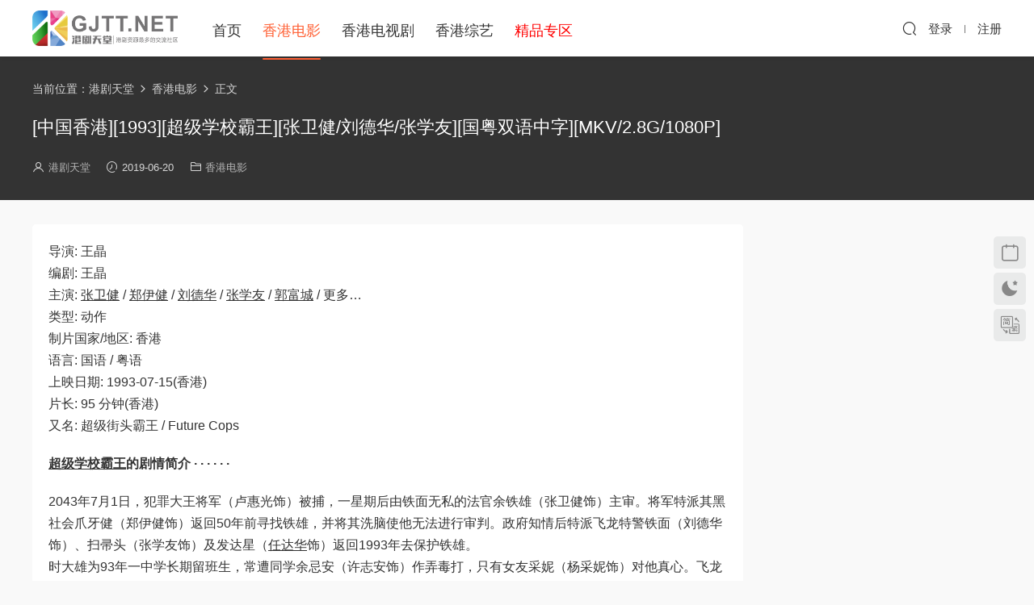

--- FILE ---
content_type: text/html; charset=UTF-8
request_url: https://www.gjtt.net/130.html
body_size: 6697
content:
<!DOCTYPE HTML>
<html lang="zh-Hans">
<head>
  <meta charset="UTF-8">
  <meta http-equiv="X-UA-Compatible" content="IE=edge,chrome=1">
  <meta name="viewport" content="width=device-width,minimum-scale=1.0,maximum-scale=1.0,user-scalable=no"/>
  <meta name="apple-mobile-web-app-title" content="港剧天堂">
  <meta http-equiv="Cache-Control" content="no-siteapp">
    <title>[中国香港][1993][超级学校霸王][张卫健/刘德华/张学友][国粤双语中字][MKV/2.8G/1080P]百度云资源 | 港剧天堂</title>
  <meta name="keywords" content="任达华,刘德华,张卫健,张学友,超级学校霸王,郑伊健,郭富城,香港电影">
  <meta name="description" content="导演: 王晶 编剧: 王晶 主演: 张卫健 / 郑伊健 / 刘德华 / 张学友 / 郭富城 / 更多... 类型: 动作 制片国家/地区: 香港 语言: 国语 / 粤语 上映日期: 1993-07-15(香港) 片长: 95 分钟(香港) 又名: 超级街头霸王 / Future Cops...">
    <link rel="shortcut icon" href="https://www.gjtt.net/favicon.ico">
  <link rel="canonical" href="https://www.gjtt.net/130.html" /><meta name='robots' content='index, follow, max-image-preview:large'/>
  	<style>img:is([sizes="auto" i], [sizes^="auto," i]) { contain-intrinsic-size: 3000px 1500px }</style>
	<link rel='stylesheet' id='modown-font-css' href='https://www.gjtt.net/wp-content/themes/modown/static/css/fonts.css' type='text/css' media='screen' />
<link rel='stylesheet' id='modown-base-css' href='https://www.gjtt.net/wp-content/themes/modown/static/css/base.css' type='text/css' media='screen' />
<script type="text/javascript" src="https://www.gjtt.net/wp-includes/js/jquery/jquery.min.js" id="jquery-core-js"></script>
<script type="text/javascript" src="https://www.gjtt.net/wp-includes/js/jquery/jquery-migrate.min.js" id="jquery-migrate-js"></script>
<style id="erphpdown-custom"></style>
    <script>var $ = jQuery;</script>
  <style>
  :root{--theme-color: #ff5f33;--theme-color2: #ff5f33;--theme-radius: 5px;}    .grids .grid .img{height: 400px;}
    .widget-postlist .hasimg li{padding-left: calc(44.8875px + 10px);}
    .widget-postlist .hasimg li .img{width:44.8875px;}
    @media (max-width: 1230px){
      .grids .grid .img{height: 326.31578947368px;}
    }
    @media (max-width: 1024px){
      .grids .grid .img{height: 400px;}
    }
    @media (max-width: 925px){
      .grids .grid .img{height: 326.31578947368px;}
    }
    @media (max-width: 768px){
      .grids .grid .img{height: 400px;}
    }
    @media (max-width: 620px){
      .grids .grid .img{height: 326.31578947368px;}
    }
    @media (max-width: 480px){
      .grids .grid .img{height: 252.63157894737px;}
    }
      .grids .grid .thumb, .lists .list .thumb, .mocat .lists .grid .thumb, .home-blogs ul li .thumb{object-fit: fill;}
  .nav-main{font-size:18px}    .banner{margin-top: -70px;}
    .banner-slider{padding-top: 90px;}
        .banner-slider:after{content: none;}
    body.home .header{background: transparent;box-shadow: none;webkit-box-shadow:none;}
    body.home .header.scrolled{background: #fff;webkit-box-shadow: 0px 5px 10px 0px rgba(17, 58, 93, 0.1);-ms-box-shadow: 0px 5px 10px 0px rgba(17, 58, 93, 0.1);box-shadow: 0px 5px 10px 0px rgba(17, 58, 93, 0.1);}

    body.home .header:not(.scrolled) .nav-main > li, body.home .header:not(.scrolled) .nav-main > li > a, body.home .header:not(.scrolled) .nav-right > li > a, body.home .header:not(.scrolled) .nav-left > li > a{color:#fff;}
    body.home .header:not(.scrolled) .nav-line{background: #fff}
    body.home.night .header:not(.scrolled) .nav-main > li, body.home.night .header:not(.scrolled) .nav-main > li > a, body.home.night .header:not(.scrolled) .nav-right > li > a, body.home.night .header:not(.scrolled) .nav-left > li > a{color:#fff;}
    body.home .nav-main li.menu-item-has-children:after{color:#fff;}
    body.home .header.scrolled .nav-main li.menu-item-has-children:after{color:#333;}
    body.home.night .nav-main li.menu-item-has-children:after{color:#fff;}
    body.home.night .header.scrolled .nav-main li.menu-item-has-children:after{color:#bbb;}

    @media (max-width: 925px){
      .banner-slider{padding-top: 85px;}
          }

    @media (max-width: 768px){
      .banner{margin-top: -60px;}
      .banner-slider{padding-top: 70px;}
          }
        .grids .grid h3 a{height: 40px;-webkit-line-clamp:2;}
    .grids .audio .title{line-height: 25px;}
      .post .grid-meta, .post .list-meta{display:none !important;}
      .mocats .moli ul li{padding-right: 0}
    .mocats .moli ul span{display:none !important;}
      .post > .vip-tag, .post > .free-tag{display:none !important;}
      .erphpdown-box, .erphpdown, .article-content .erphpdown-content-vip{background: transparent !important;border: 2px dashed var(--theme-color);}
    .erphpdown-box .erphpdown-title{display: inline-block;}
  .logo a img{width:180px;height:auto;max-height:100%}@media (max-width: 1024px){.logo a img{width:110px;height:auto;max-height:100%}}.nav-right .nav-search{padding-right: 0}@media (max-width: 768px){.nav-right .nav-search{padding-right: 6px}}.footer-widget{width:calc(21% - 20px);}@media (max-width: 768px){.footer-widget{width:calc(50% - 20px);margin-bottom:25px}
  .footer-widget:first-child{width:calc(100% - 20px);padding-right: 0}
  .footer-widget:last-child{width:calc(100% - 20px);padding-left: 0;margin-bottom: 0}}.footer-fixed-nav a{width: 20%}.rollbar{top: 50%;transform: translateY(-50%);bottom: inherit;}.free-tag, .vip-tag, .grid-meta .price, .list-meta .price, .widget .price, .erphpdown{display: none !important}@media (max-width: 768px){body{margin-bottom:50px}.sitetips-default{bottom:100px;}
        .rollbar{display: none;}}@media (max-width:480px){}</style></head>
<body class="wp-singular post-template-default single single-post postid-130 single-format-standard wp-theme-modown">
<header class="header">
  <div class="container clearfix">
    
        <div class="logo">
      <a href="https://www.gjtt.net" title="港剧天堂"><img src="https://www.gjtt.net/logo.png" data-light="https://www.gjtt.net/logo.png" data-dark="https://www.gjtt.net/logo.png" alt="港剧天堂" /></a>
    </div>

    <ul class="nav-main">
      <li class="menu-item menu-item-home"><a href="https://www.gjtt.net" title="港剧天堂首页">首页</a></li>
<li class="menu-item menu-item-type-taxonomy menu-item-object-category current-post-ancestor current-menu-parent current-post-parent"><a href="https://www.gjtt.net/xgdy">香港电影</a></li>
<li class="menu-item menu-item-type-taxonomy menu-item-object-category"><a href="https://www.gjtt.net/xgdsj">香港电视剧</a></li>
<li class="menu-item menu-item-type-taxonomy menu-item-object-category"><a href="https://www.gjtt.net/zongyi">香港综艺</a></li>
<li class="menu-item menu-item-type-taxonomy menu-item-object-category"><a href="https://www.gjtt.net/jingpin" title="精品专区"><span style="color:red;">精品专区</span></a></li>
    </ul>

    
    <ul class="nav-right">
                                          <li class="nav-search">
        <a href="javascript:;" class="search-loader" title="搜索"><i class="icon icon-search"></i></a>
      </li>
                    <li class="nav-login no"><a href="https://www.gjtt.net/login" class="signin-loader" rel="nofollow"><i class="icon icon-user"></i><span>登录</span></a><b class="nav-line"></b><a href="https://www.gjtt.net/login" class="reg signup-loader" rel="nofollow"><span>注册</span></a></li>
                    <li class="nav-button"><a href="javascript:;" class="nav-loader"><i class="icon icon-menu"></i></a></li>
          </ul>

  </div>
</header>


<div class="search-wrap">
  <div class="container search-wrap-container">
    <form action="https://www.gjtt.net/" class="search-form" method="get">
            <input autocomplete="off" class="search-input" name="s" placeholder="输入关键字回车" type="text">
      <button class="search-btn" type="submit"><i class="icon icon-search"></i>搜索</button>
      <i class="icon icon-close"></i>
      <input type="hidden" name="cat" class="search-cat-val">
          </form>
  </div>
</div><div class="banner-page banner-post" >
	<div class="container">
		<div class="breadcrumbs">当前位置：<span><a href="https://www.gjtt.net/" itemprop="url"><span itemprop="title">港剧天堂</span></a></span> <span class="sep"><i class="dripicons dripicons-chevron-right"></i></span> <span><a href="https://www.gjtt.net/xgdy" itemprop="url"><span itemprop="title">香港电影</span></a></span> <span class="sep"><i class="dripicons dripicons-chevron-right"></i></span> <span class="current">正文</span></div>		<div class="article-header">	<h1 class="article-title">[中国香港][1993][超级学校霸王][张卫健/刘德华/张学友][国粤双语中字][MKV/2.8G/1080P]</h1>
	  
	<div class="article-meta">
		<span class="item"><i class="icon icon-user"></i> <a target="_blank" href="https://www.gjtt.net/author/gjttnet" class="avatar-link">港剧天堂</a></span>		<span class="item"><i class="icon icon-time"></i> 2019-06-20</span>		<span class="item item-cats"><i class="icon icon-cat"></i> <a href="https://www.gjtt.net/xgdy">香港电影</a></span>									</div>
</div>	</div>
</div>
<div class="main">
		<div class="container clearfix">
				
						<div class="content-wrap">
	    	<div class="content">
	    			    			    			    			    		<article id="single-content" class="single-content">
		    		
		    				    		<div class="article-content clearfix">
		    					    					    					    					    						    						    						    						    			<p>导演: 王晶<br />
编剧: 王晶<br />
主演: <a href="https://www.gjtt.net/tag/%e5%bc%a0%e5%8d%ab%e5%81%a5" title="【查看含有[张卫健]标签的文章】" target="_blank">张卫健</a> / <a href="https://www.gjtt.net/tag/%e9%83%91%e4%bc%8a%e5%81%a5" title="【查看含有[郑伊健]标签的文章】" target="_blank">郑伊健</a> / <a href="https://www.gjtt.net/tag/%e5%88%98%e5%be%b7%e5%8d%8e" title="【查看含有[刘德华]标签的文章】" target="_blank">刘德华</a> / <a href="https://www.gjtt.net/tag/%e5%bc%a0%e5%ad%a6%e5%8f%8b" title="【查看含有[张学友]标签的文章】" target="_blank">张学友</a> / <a href="https://www.gjtt.net/tag/%e9%83%ad%e5%af%8c%e5%9f%8e" title="【查看含有[郭富城]标签的文章】" target="_blank">郭富城</a> / 更多&#8230;<br />
类型: 动作<br />
制片国家/地区: 香港<br />
语言: 国语 / 粤语<br />
上映日期: 1993-07-15(香港)<br />
片长: 95 分钟(香港)<br />
又名: 超级街头霸王 / Future Cops</p>
<p><strong><a href="https://www.gjtt.net/tag/%e8%b6%85%e7%ba%a7%e5%ad%a6%e6%a0%a1%e9%9c%b8%e7%8e%8b" title="【查看含有[超级学校霸王]标签的文章】" target="_blank">超级学校霸王</a>的剧情简介 · · · · · ·</strong></p>
<p>2043年7月1日，犯罪大王将军（卢惠光饰）被捕，一星期后由铁面无私的法官余铁雄（张卫健饰）主审。将军特派其黑社会爪牙健（郑伊健饰）返回50年前寻找铁雄，并将其洗脑使他无法进行审判。政府知情后特派飞龙特警铁面（刘德华饰）、扫帚头（张学友饰）及发达星（<a href="https://www.gjtt.net/tag/%e4%bb%bb%e8%be%be%e5%8d%8e" title="【查看含有[任达华]标签的文章】" target="_blank">任达华</a>饰）返回1993年去保护铁雄。<br />
时大雄为93年一中学长期留班生，常遭同学余忌安（许志安饰）作弄毒打，只有女友采妮（杨采妮饰）对他真心。飞龙三特警混进学校，扫帚头当上老师，铁面做大雄同学，星则任大雄跟班，帮大雄打赢忌安，并向他套取铁雄下落，但大雄却表示校内并无铁雄此人。在这时健亦扮成老师混入学校，另一边大雄母亲要改嫁理查德余……最终飞龙特警能完成任务吗？</p>
<p><a href="https://www.gjtt.net/wp-content/uploads/2019/06/2019081814281742.png"><img fetchpriority="high" decoding="async" class="aligncenter wp-image-2955 size-full" src="https://www.gjtt.net/wp-content/uploads/2019/06/2019081814281742.png" alt="" width="800" height="430" / alt="[中国香港][1993][超级学校霸王][张卫健/刘德华/张学友][国粤双语中字][MKV/2.8G/1080P] 香港电影 " title="[中国香港][1993][超级学校霸王][张卫健/刘德华/张学友][国粤双语中字][MKV/2.8G/1080P]" ></a></p>
<p><a href="https://www.gjtt.net/wp-content/uploads/2019/06/2019081814281893.png"><img decoding="async" class="aligncenter wp-image-2956 size-full" src="https://www.gjtt.net/wp-content/uploads/2019/06/2019081814281893.png" alt="" width="797" height="433" / alt="[中国香港][1993][超级学校霸王][张卫健/刘德华/张学友][国粤双语中字][MKV/2.8G/1080P] 香港电影 " title="[中国香港][1993][超级学校霸王][张卫健/刘德华/张学友][国粤双语中字][MKV/2.8G/1080P]" ></a></p>
			    						    						    			<style>.erphpdown-box, .erphpdown-box + .article-custom-metas{display:block;}</style><div class="erphpdown-box"><span class="erphpdown-title">资源下载</span><div class="erphpdown-con clearfix"><div class="erphpdown-price">游客需要登录后才能下载</div><div class="erphpdown-cart"><a href="javascript:;" class="down signin-loader">登录下载</a></div></div></div>			    					    		
			    					    				    					            </div>
					<div class="article-link">
  
  
					<p>本文链接：<a href="https://www.gjtt.net/130.html" title="[中国香港][1993][超级学校霸王][张卫健/刘德华/张学友][国粤双语中字][MKV/2.8G/1080P]">https://www.gjtt.net/130.html</a></p>
              <p>本文标题：[中国香港][1993][超级学校霸王][张卫健/刘德华/张学友][国粤双语中字][MKV/2.8G/1080P]</p>	
					</div>	
		    			<div class="article-act">
						
						</div>
		
		            <div class="article-tags"><a href="https://www.gjtt.net/tag/%e4%bb%bb%e8%be%be%e5%8d%8e" rel="tag">任达华</a><a href="https://www.gjtt.net/tag/%e5%88%98%e5%be%b7%e5%8d%8e" rel="tag">刘德华</a><a href="https://www.gjtt.net/tag/%e5%bc%a0%e5%8d%ab%e5%81%a5" rel="tag">张卫健</a><a href="https://www.gjtt.net/tag/%e5%bc%a0%e5%ad%a6%e5%8f%8b" rel="tag">张学友</a><a href="https://www.gjtt.net/tag/%e8%b6%85%e7%ba%a7%e5%ad%a6%e6%a0%a1%e9%9c%b8%e7%8e%8b" rel="tag">超级学校霸王</a><a href="https://www.gjtt.net/tag/%e9%83%91%e4%bc%8a%e5%81%a5" rel="tag">郑伊健</a><a href="https://www.gjtt.net/tag/%e9%83%ad%e5%af%8c%e5%9f%8e" rel="tag">郭富城</a></div>						            </article>
	            	            	            	            	            	            	    	</div>
	    </div>
		<aside class="sidebar">
	<div class="theiaStickySidebar">
	
		</div>	    
</aside>	</div>
</div>
<footer class="footer">
	<div class="container">
	    		<div class="footer-widgets">
	    	<div class="footer-widget widget-bottom widget-bottom-logo"><a href="https://www.gjtt.net" class="footer-logo"><img src="https://www.gjtt.net/logo.png" alt="港剧天堂"></a><div class="footer-widget-content">港剧天堂 - 专注经典怀旧港剧资源</div></div><div class="footer-widget widget-bottom"><h3>友情链接</h3><div class="footer-widget-content"><ul>
<li><a href="https://www.gjtt.net">港剧天堂</a></li>
<li><a href="https://www.gjtt.net/xgdy">香港电影</a></li>
<li><a href="https://www.gjtt.net/xgdsj">香港电视剧</a></li>
<li><a href="https://www.gjtt.net/zongyi">香港综艺</a></li>
</ul></div></div><div class="footer-widget widget-bottom"><h3>网站导航</h3><div class="footer-widget-content"><ul>
<li><a href="https://www.gjtt.net/sitemap">网站地图</a></li>
<li><a href="https://www.gjtt.net/wp-sitemap.xml">XML地图</a></li>
<li><a href="https://www.gjtt.net/tags">网站标签</a></li>
<li><a href="https://www.gjtt.net/archives">文章存档</a></li>
</ul></div></div><div class="footer-widget widget-bottom widget-bottom-search"><h3>搜索一下</h3><div class="footer-widget-content"><form role="search" method="get" class="searchform clearfix" action="https://www.gjtt.net">
				<div>
					<input type="text" value="" name="s" id="s">
					<button type="submit"><i class="icon icon-search"></i></button>
				</div>
			</form></div></div>	    </div>
	    	    	    <div class="copyright"><p>免责声明：本站所有资源均收集自互联网，没有提供影片资源存储，也未参与录制、上传。若本站收录的资源涉及您的版权或知识产权，请附上版权证明邮件告知，在收到邮件后24小时内删除。</p>
<p>© 2019-2025 <a href="https://www.gjtt.net">港剧天堂</a> 管理员邮箱：admin#gjtt.net(#=@)</p>
<p><a href="https://www.gjtt.net/sitemap" target="_blank" rel="noopener">网站地图</a> | <a href="https://www.gjtt.net/wp-sitemap.xml" target="_blank" rel="noopener">XML地图</a> |<a href="https://www.gjtt.net/tags" target="_blank" rel="noopener">网站标签</a> | <a href="https://www.gjtt.net/archives" target="_blank" rel="noopener">文章存档</a></p>
</div>
	</div>
</footer>

<div class="rollbar">
	<ul>
													<li><a href="javascript:;" class="signin-loader"><i class="icon icon-calendar"></i></a><h6>每日签到<i></i></h6></li>
								<li><a href="javascript:;" class="theme_night"><i class="icon icon-moon" style="top:0"></i></a><h6>夜间模式<i></i></h6></li>		<li><a href="javascript:zh_tran2();" class="zh_click"><i class="icon icon-fan" style="top:0"></i></a><h6>繁简切换<i></i></h6></li>		<li class="totop-li"><a href="javascript:;" class="totop"><i class="icon icon-arrow-up"></i></a><h6>返回顶部<i></i></h6></li>    
	</ul>
</div>

<div class="footer-fixed-nav clearfix">
			<a href="https://www.gjtt.net"><i class="icon icon-home"></i><span>首页</span></a>
		<a href="javascript:;" class="theme_night"><i class="icon icon-moon"></i><span>夜间</span></a>
		<a href="javascript:zh_tran2();" class="zh_click"><i class="icon icon-fan"></i><span>繁体</span></a>
		<a href="/user" class="signin-loader"><i class="icon icon-calendar"></i><span>签到</span></a>
		
			<a href="https://www.gjtt.net/login" class="footer-fixed-nav-user signin-loader"><i class="icon icon-user"></i><span>我的</span></a>
		</div>



<div class="sign">			
	<div class="sign-mask"></div>			
	<div class="sign-box">	
			
		<div class="sign-wrap">	
			<div class="sign-tips"></div>			
			<form id="sign-in">  
			    <div class="form-item" style="text-align:center"><a href="https://www.gjtt.net"><img class="logo-login" src="https://www.gjtt.net/logo.png" alt="港剧天堂"></a></div>
				<div class="form-item"><input type="text" name="user_login" class="form-control" id="user_login" placeholder="用户名/邮箱"><i class="icon icon-user"></i></div>			
				<div class="form-item"><input type="password" name="password" class="form-control" id="user_pass" placeholder="密码"><i class="icon icon-lock"></i></div>		
								<div class="form-item">
					<input type="text" class="form-control" id="user_captcha" name="user_captcha" placeholder="验证码"><span class="captcha-clk2">显示验证码</span>
					<i class="icon icon-safe"></i>
				</div>
					
				<div class="sign-submit">			
					<input type="button" class="btn signinsubmit-loader" name="submit" value="登录">  			
					<input type="hidden" name="action" value="signin">			
				</div>			
				<div class="sign-trans">没有账号？<a href="javascript:;" class="erphp-reg-must">注册</a>&nbsp;&nbsp;<a href="https://www.gjtt.net/login?action=password" rel="nofollow" target="_blank">忘记密码？</a></div>		
									
			</form>	
					
			<form id="sign-up" style="display: none;"> 	
			    <div class="form-item" style="text-align:center"><a href="https://www.gjtt.net"><img class="logo-login" src="https://www.gjtt.net/logo.png" alt="港剧天堂"></a></div>			
			    	
				<div class="form-item"><input type="text" name="name" class="form-control" id="user_register" placeholder="用户名"><i class="icon icon-user"></i></div>			
				<div class="form-item"><input type="email" name="email" class="form-control" id="user_email" placeholder="邮箱"><i class="icon icon-mail"></i></div>		
				<div class="form-item"><input type="password" name="password2" class="form-control" id="user_pass2" placeholder="密码"><i class="icon icon-lock"></i></div>
					
				<div class="form-item">
					<input type="text" class="form-control" id="captcha" name="captcha" placeholder="验证码"><span class="captcha-clk">获取验证码</span>
					<i class="icon icon-safe"></i>
				</div>	
					
				<div class="sign-submit">			
					<input type="button" class="btn signupsubmit-loader" name="submit" value="注册">  			
					<input type="hidden" name="action" value="signup">  	
								
				</div>			
				<div class="sign-trans">已有账号？ <a href="javascript:;" class="modown-login-must">登录</a></div>	
					
													
			</form>	
				
							
			<div class="sign-notice"></div>
		</div>
	</div>			
</div>
<script>var zh_autoLang_t=false;var zh_autoLang_s=true;</script><script src="https://www.gjtt.net/wp-content/themes/modown/static/js/chinese.js"></script><script>
	window._MBT = {uri: 'https://www.gjtt.net/wp-content/themes/modown', child: 'https://www.gjtt.net/wp-content/themes/modown', urc: '1', uru: '1', url:'https://www.gjtt.net', urg: '1', usr: 'https://www.gjtt.net/user', roll: [], admin_ajax: 'https://www.gjtt.net/wp-admin/admin-ajax.php', erphpdown: 'https://www.gjtt.net/wp-content/plugins/erphpdown/', image: '1.4035', hanimated: '0', fancybox: '1', anchor: '0', loading: '', nav: '0', iframe: '0', video_full: '0',tuan: '0',down_fixed: '0', post_h3_nav: '0'};</script>
<script type="speculationrules">
{"prefetch":[{"source":"document","where":{"and":[{"href_matches":"\/*"},{"not":{"href_matches":["\/wp-*.php","\/wp-admin\/*","\/wp-content\/uploads\/*","\/wp-content\/*","\/wp-content\/plugins\/*","\/wp-content\/themes\/modown\/*","\/*\\?(.+)"]}},{"not":{"selector_matches":"a[rel~=\"nofollow\"]"}},{"not":{"selector_matches":".no-prefetch, .no-prefetch a"}}]},"eagerness":"conservative"}]}
</script>
<script>window._ERPHPDOWN = {"uri":"https://www.gjtt.net/wp-content/plugins/erphpdown", "payment": "4", "wppay": "scan", "tuan":"", "danmu": "0", "author": "mobantu"}</script>
<script type="text/javascript" id="erphpdown-js-extra">
/* <![CDATA[ */
var _ERPHP = {"ajaxurl":"https:\/\/www.gjtt.net\/wp-admin\/admin-ajax.php"};
/* ]]> */
</script>
<script type="text/javascript" src="https://www.gjtt.net/wp-content/plugins/erphpdown/static/erphpdown.js" id="erphpdown-js"></script>
<script type="text/javascript" src="https://www.gjtt.net/wp-content/themes/modown/static/js/lib.js" id="modown-lib-js"></script>
<script type="text/javascript" src="https://www.gjtt.net/wp-content/themes/modown/static/js/fancybox.min.js" id="modown-fancybox-js"></script>
<script type="text/javascript" src="https://www.gjtt.net/wp-content/themes/modown/static/js/base.js" id="modown-base-js"></script>
<script>MOBANTU.init({ias: 0, lazy: 0, plazy: 0, water: 0, mbf: 0, mpf: 0, mpfp: 0});</script>
<div class="analysis"><script>
var _hmt = _hmt || [];
(function() {
  var hm = document.createElement("script");
  hm.src = "https://hm.baidu.com/hm.js?40e5b19db9c1197aa99ed9a05272490b";
  var s = document.getElementsByTagName("script")[0]; 
  s.parentNode.insertBefore(hm, s);
})();
</script></div>
</body></html>